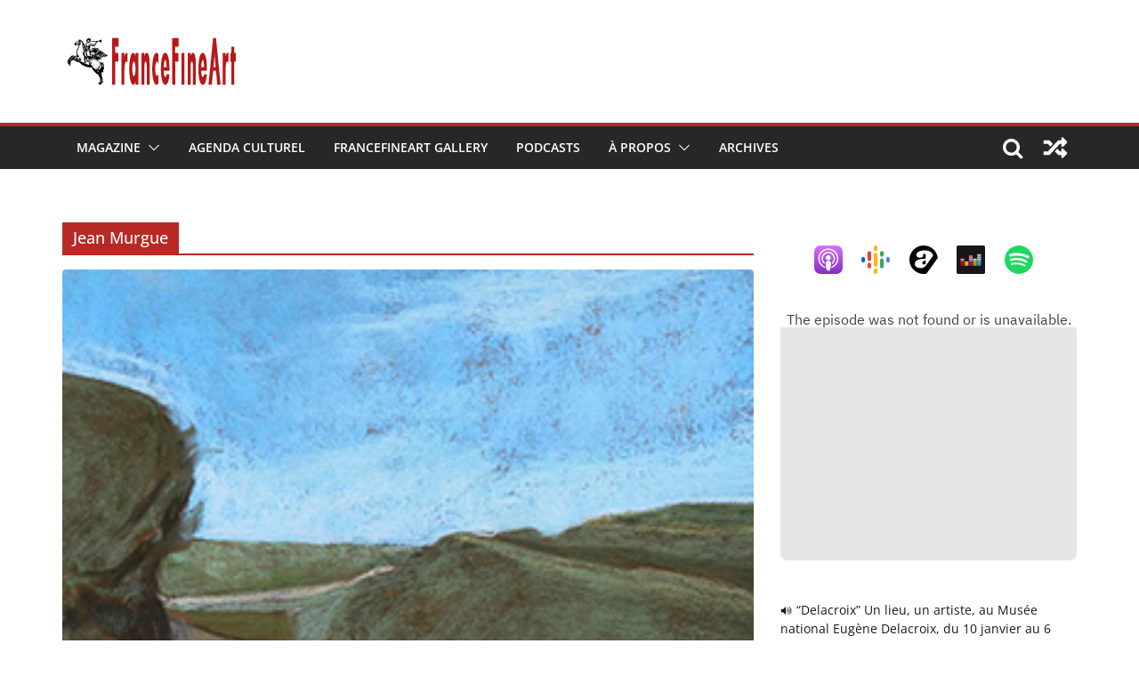

--- FILE ---
content_type: text/html; charset=UTF-8
request_url: https://francefineart.com/tag/jean-murgue/
body_size: 21563
content:
<!doctype html>
<html lang="fr-FR">
<head>
<meta charset="UTF-8"/>
<meta name="viewport" content="width=device-width, initial-scale=1">
<link rel="profile" href="http://gmpg.org/xfn/11"/>
<meta name='robots' content='index, follow, max-image-preview:large, max-snippet:-1, max-video-preview:-1' />
<style>img:is([sizes="auto" i], [sizes^="auto," i]) { contain-intrinsic-size: 3000px 1500px }</style>
<!-- This site is optimized with the Yoast SEO plugin v26.7 - https://yoast.com/wordpress/plugins/seo/ -->
<title>Archives des Jean Murgue - FranceFineArt</title>
<link rel="canonical" href="https://francefineart.com/tag/jean-murgue/" />
<meta property="og:locale" content="fr_FR" />
<meta property="og:type" content="article" />
<meta property="og:title" content="Archives des Jean Murgue - FranceFineArt" />
<meta property="og:url" content="https://francefineart.com/tag/jean-murgue/" />
<meta property="og:site_name" content="FranceFineArt" />
<meta property="og:image" content="https://im-francefineart.com/agenda/icono-3201-3350/3227_Myriam-Boccara_ref1.jpg" />
<meta name="twitter:card" content="summary_large_image" />
<meta name="twitter:image" content="https://im-francefineart.com/agenda/icono-3201-3350/3227_Myriam-Boccara_ref1.jpg" />
<script type="application/ld+json" class="yoast-schema-graph">{"@context":"https://schema.org","@graph":[{"@type":"CollectionPage","@id":"https://francefineart.com/tag/jean-murgue/","url":"https://francefineart.com/tag/jean-murgue/","name":"Archives des Jean Murgue - FranceFineArt","isPartOf":{"@id":"https://francefineart.com/#website"},"primaryImageOfPage":{"@id":"https://francefineart.com/tag/jean-murgue/#primaryimage"},"image":{"@id":"https://francefineart.com/tag/jean-murgue/#primaryimage"},"thumbnailUrl":"https://im-francefineart.com/agenda/icono-3201-3350/3227_Myriam-Boccara_ref1.jpg","breadcrumb":{"@id":"https://francefineart.com/tag/jean-murgue/#breadcrumb"},"inLanguage":"fr-FR"},{"@type":"ImageObject","inLanguage":"fr-FR","@id":"https://francefineart.com/tag/jean-murgue/#primaryimage","url":"https://im-francefineart.com/agenda/icono-3201-3350/3227_Myriam-Boccara_ref1.jpg","contentUrl":"https://im-francefineart.com/agenda/icono-3201-3350/3227_Myriam-Boccara_ref1.jpg","width":"282","height":"207","caption":"🔊 “Myriam Boccara et Jean Murgue” Vagabondages, à la Galerie Peinture Fraîche, Paris, du 22 mars au 2 avril 2022"},{"@type":"BreadcrumbList","@id":"https://francefineart.com/tag/jean-murgue/#breadcrumb","itemListElement":[{"@type":"ListItem","position":1,"name":"Home","item":"https://francefineart.com/"},{"@type":"ListItem","position":2,"name":"Jean Murgue"}]},{"@type":"WebSite","@id":"https://francefineart.com/#website","url":"https://francefineart.com/","name":"FranceFineArt","description":"FranceFineArt revue culturelle sur le Web, reportages photographiques, articles, vidéo, son, interviews, expositions galeries et musées.","publisher":{"@id":"https://francefineart.com/#organization"},"potentialAction":[{"@type":"SearchAction","target":{"@type":"EntryPoint","urlTemplate":"https://francefineart.com/?s={search_term_string}"},"query-input":{"@type":"PropertyValueSpecification","valueRequired":true,"valueName":"search_term_string"}}],"inLanguage":"fr-FR"},{"@type":"Organization","@id":"https://francefineart.com/#organization","name":"FranceFineArt","url":"https://francefineart.com/","logo":{"@type":"ImageObject","inLanguage":"fr-FR","@id":"https://francefineart.com/#/schema/logo/image/","url":"https://francefineart.com/wp-content/uploads/2020/03/logo2.png","contentUrl":"https://francefineart.com/wp-content/uploads/2020/03/logo2.png","width":734,"height":233,"caption":"FranceFineArt"},"image":{"@id":"https://francefineart.com/#/schema/logo/image/"}}]}</script>
<!-- / Yoast SEO plugin. -->
<link rel='dns-prefetch' href='//www.googletagmanager.com' />
<script type="text/javascript">
/* <![CDATA[ */
window._wpemojiSettings = {"baseUrl":"https:\/\/s.w.org\/images\/core\/emoji\/16.0.1\/72x72\/","ext":".png","svgUrl":"https:\/\/s.w.org\/images\/core\/emoji\/16.0.1\/svg\/","svgExt":".svg","source":{"concatemoji":"https:\/\/francefineart.com\/wp-includes\/js\/wp-emoji-release.min.js?ver=6.8.3"}};
/*! This file is auto-generated */
!function(s,n){var o,i,e;function c(e){try{var t={supportTests:e,timestamp:(new Date).valueOf()};sessionStorage.setItem(o,JSON.stringify(t))}catch(e){}}function p(e,t,n){e.clearRect(0,0,e.canvas.width,e.canvas.height),e.fillText(t,0,0);var t=new Uint32Array(e.getImageData(0,0,e.canvas.width,e.canvas.height).data),a=(e.clearRect(0,0,e.canvas.width,e.canvas.height),e.fillText(n,0,0),new Uint32Array(e.getImageData(0,0,e.canvas.width,e.canvas.height).data));return t.every(function(e,t){return e===a[t]})}function u(e,t){e.clearRect(0,0,e.canvas.width,e.canvas.height),e.fillText(t,0,0);for(var n=e.getImageData(16,16,1,1),a=0;a<n.data.length;a++)if(0!==n.data[a])return!1;return!0}function f(e,t,n,a){switch(t){case"flag":return n(e,"\ud83c\udff3\ufe0f\u200d\u26a7\ufe0f","\ud83c\udff3\ufe0f\u200b\u26a7\ufe0f")?!1:!n(e,"\ud83c\udde8\ud83c\uddf6","\ud83c\udde8\u200b\ud83c\uddf6")&&!n(e,"\ud83c\udff4\udb40\udc67\udb40\udc62\udb40\udc65\udb40\udc6e\udb40\udc67\udb40\udc7f","\ud83c\udff4\u200b\udb40\udc67\u200b\udb40\udc62\u200b\udb40\udc65\u200b\udb40\udc6e\u200b\udb40\udc67\u200b\udb40\udc7f");case"emoji":return!a(e,"\ud83e\udedf")}return!1}function g(e,t,n,a){var r="undefined"!=typeof WorkerGlobalScope&&self instanceof WorkerGlobalScope?new OffscreenCanvas(300,150):s.createElement("canvas"),o=r.getContext("2d",{willReadFrequently:!0}),i=(o.textBaseline="top",o.font="600 32px Arial",{});return e.forEach(function(e){i[e]=t(o,e,n,a)}),i}function t(e){var t=s.createElement("script");t.src=e,t.defer=!0,s.head.appendChild(t)}"undefined"!=typeof Promise&&(o="wpEmojiSettingsSupports",i=["flag","emoji"],n.supports={everything:!0,everythingExceptFlag:!0},e=new Promise(function(e){s.addEventListener("DOMContentLoaded",e,{once:!0})}),new Promise(function(t){var n=function(){try{var e=JSON.parse(sessionStorage.getItem(o));if("object"==typeof e&&"number"==typeof e.timestamp&&(new Date).valueOf()<e.timestamp+604800&&"object"==typeof e.supportTests)return e.supportTests}catch(e){}return null}();if(!n){if("undefined"!=typeof Worker&&"undefined"!=typeof OffscreenCanvas&&"undefined"!=typeof URL&&URL.createObjectURL&&"undefined"!=typeof Blob)try{var e="postMessage("+g.toString()+"("+[JSON.stringify(i),f.toString(),p.toString(),u.toString()].join(",")+"));",a=new Blob([e],{type:"text/javascript"}),r=new Worker(URL.createObjectURL(a),{name:"wpTestEmojiSupports"});return void(r.onmessage=function(e){c(n=e.data),r.terminate(),t(n)})}catch(e){}c(n=g(i,f,p,u))}t(n)}).then(function(e){for(var t in e)n.supports[t]=e[t],n.supports.everything=n.supports.everything&&n.supports[t],"flag"!==t&&(n.supports.everythingExceptFlag=n.supports.everythingExceptFlag&&n.supports[t]);n.supports.everythingExceptFlag=n.supports.everythingExceptFlag&&!n.supports.flag,n.DOMReady=!1,n.readyCallback=function(){n.DOMReady=!0}}).then(function(){return e}).then(function(){var e;n.supports.everything||(n.readyCallback(),(e=n.source||{}).concatemoji?t(e.concatemoji):e.wpemoji&&e.twemoji&&(t(e.twemoji),t(e.wpemoji)))}))}((window,document),window._wpemojiSettings);
/* ]]> */
</script>
<style id='wp-emoji-styles-inline-css' type='text/css'>
img.wp-smiley, img.emoji {
display: inline !important;
border: none !important;
box-shadow: none !important;
height: 1em !important;
width: 1em !important;
margin: 0 0.07em !important;
vertical-align: -0.1em !important;
background: none !important;
padding: 0 !important;
}
</style>
<!-- <link rel='stylesheet' id='wp-block-library-css' href='https://francefineart.com/wp-includes/css/dist/block-library/style.min.css?ver=6.8.3' type='text/css' media='all' /> -->
<link rel="stylesheet" type="text/css" href="//francefineart.com/wp-content/cache/wpfc-minified/8j3prbm2/24tgo.css" media="all"/>
<style id='wp-block-library-theme-inline-css' type='text/css'>
.wp-block-audio :where(figcaption){color:#555;font-size:13px;text-align:center}.is-dark-theme .wp-block-audio :where(figcaption){color:#ffffffa6}.wp-block-audio{margin:0 0 1em}.wp-block-code{border:1px solid #ccc;border-radius:4px;font-family:Menlo,Consolas,monaco,monospace;padding:.8em 1em}.wp-block-embed :where(figcaption){color:#555;font-size:13px;text-align:center}.is-dark-theme .wp-block-embed :where(figcaption){color:#ffffffa6}.wp-block-embed{margin:0 0 1em}.blocks-gallery-caption{color:#555;font-size:13px;text-align:center}.is-dark-theme .blocks-gallery-caption{color:#ffffffa6}:root :where(.wp-block-image figcaption){color:#555;font-size:13px;text-align:center}.is-dark-theme :root :where(.wp-block-image figcaption){color:#ffffffa6}.wp-block-image{margin:0 0 1em}.wp-block-pullquote{border-bottom:4px solid;border-top:4px solid;color:currentColor;margin-bottom:1.75em}.wp-block-pullquote cite,.wp-block-pullquote footer,.wp-block-pullquote__citation{color:currentColor;font-size:.8125em;font-style:normal;text-transform:uppercase}.wp-block-quote{border-left:.25em solid;margin:0 0 1.75em;padding-left:1em}.wp-block-quote cite,.wp-block-quote footer{color:currentColor;font-size:.8125em;font-style:normal;position:relative}.wp-block-quote:where(.has-text-align-right){border-left:none;border-right:.25em solid;padding-left:0;padding-right:1em}.wp-block-quote:where(.has-text-align-center){border:none;padding-left:0}.wp-block-quote.is-large,.wp-block-quote.is-style-large,.wp-block-quote:where(.is-style-plain){border:none}.wp-block-search .wp-block-search__label{font-weight:700}.wp-block-search__button{border:1px solid #ccc;padding:.375em .625em}:where(.wp-block-group.has-background){padding:1.25em 2.375em}.wp-block-separator.has-css-opacity{opacity:.4}.wp-block-separator{border:none;border-bottom:2px solid;margin-left:auto;margin-right:auto}.wp-block-separator.has-alpha-channel-opacity{opacity:1}.wp-block-separator:not(.is-style-wide):not(.is-style-dots){width:100px}.wp-block-separator.has-background:not(.is-style-dots){border-bottom:none;height:1px}.wp-block-separator.has-background:not(.is-style-wide):not(.is-style-dots){height:2px}.wp-block-table{margin:0 0 1em}.wp-block-table td,.wp-block-table th{word-break:normal}.wp-block-table :where(figcaption){color:#555;font-size:13px;text-align:center}.is-dark-theme .wp-block-table :where(figcaption){color:#ffffffa6}.wp-block-video :where(figcaption){color:#555;font-size:13px;text-align:center}.is-dark-theme .wp-block-video :where(figcaption){color:#ffffffa6}.wp-block-video{margin:0 0 1em}:root :where(.wp-block-template-part.has-background){margin-bottom:0;margin-top:0;padding:1.25em 2.375em}
</style>
<style id='powerpress-player-block-style-inline-css' type='text/css'>
</style>
<style id='global-styles-inline-css' type='text/css'>
:root{--wp--preset--aspect-ratio--square: 1;--wp--preset--aspect-ratio--4-3: 4/3;--wp--preset--aspect-ratio--3-4: 3/4;--wp--preset--aspect-ratio--3-2: 3/2;--wp--preset--aspect-ratio--2-3: 2/3;--wp--preset--aspect-ratio--16-9: 16/9;--wp--preset--aspect-ratio--9-16: 9/16;--wp--preset--color--black: #000000;--wp--preset--color--cyan-bluish-gray: #abb8c3;--wp--preset--color--white: #ffffff;--wp--preset--color--pale-pink: #f78da7;--wp--preset--color--vivid-red: #cf2e2e;--wp--preset--color--luminous-vivid-orange: #ff6900;--wp--preset--color--luminous-vivid-amber: #fcb900;--wp--preset--color--light-green-cyan: #7bdcb5;--wp--preset--color--vivid-green-cyan: #00d084;--wp--preset--color--pale-cyan-blue: #8ed1fc;--wp--preset--color--vivid-cyan-blue: #0693e3;--wp--preset--color--vivid-purple: #9b51e0;--wp--preset--gradient--vivid-cyan-blue-to-vivid-purple: linear-gradient(135deg,rgba(6,147,227,1) 0%,rgb(155,81,224) 100%);--wp--preset--gradient--light-green-cyan-to-vivid-green-cyan: linear-gradient(135deg,rgb(122,220,180) 0%,rgb(0,208,130) 100%);--wp--preset--gradient--luminous-vivid-amber-to-luminous-vivid-orange: linear-gradient(135deg,rgba(252,185,0,1) 0%,rgba(255,105,0,1) 100%);--wp--preset--gradient--luminous-vivid-orange-to-vivid-red: linear-gradient(135deg,rgba(255,105,0,1) 0%,rgb(207,46,46) 100%);--wp--preset--gradient--very-light-gray-to-cyan-bluish-gray: linear-gradient(135deg,rgb(238,238,238) 0%,rgb(169,184,195) 100%);--wp--preset--gradient--cool-to-warm-spectrum: linear-gradient(135deg,rgb(74,234,220) 0%,rgb(151,120,209) 20%,rgb(207,42,186) 40%,rgb(238,44,130) 60%,rgb(251,105,98) 80%,rgb(254,248,76) 100%);--wp--preset--gradient--blush-light-purple: linear-gradient(135deg,rgb(255,206,236) 0%,rgb(152,150,240) 100%);--wp--preset--gradient--blush-bordeaux: linear-gradient(135deg,rgb(254,205,165) 0%,rgb(254,45,45) 50%,rgb(107,0,62) 100%);--wp--preset--gradient--luminous-dusk: linear-gradient(135deg,rgb(255,203,112) 0%,rgb(199,81,192) 50%,rgb(65,88,208) 100%);--wp--preset--gradient--pale-ocean: linear-gradient(135deg,rgb(255,245,203) 0%,rgb(182,227,212) 50%,rgb(51,167,181) 100%);--wp--preset--gradient--electric-grass: linear-gradient(135deg,rgb(202,248,128) 0%,rgb(113,206,126) 100%);--wp--preset--gradient--midnight: linear-gradient(135deg,rgb(2,3,129) 0%,rgb(40,116,252) 100%);--wp--preset--font-size--small: 13px;--wp--preset--font-size--medium: 20px;--wp--preset--font-size--large: 36px;--wp--preset--font-size--x-large: 42px;--wp--preset--spacing--20: 0.44rem;--wp--preset--spacing--30: 0.67rem;--wp--preset--spacing--40: 1rem;--wp--preset--spacing--50: 1.5rem;--wp--preset--spacing--60: 2.25rem;--wp--preset--spacing--70: 3.38rem;--wp--preset--spacing--80: 5.06rem;--wp--preset--shadow--natural: 6px 6px 9px rgba(0, 0, 0, 0.2);--wp--preset--shadow--deep: 12px 12px 50px rgba(0, 0, 0, 0.4);--wp--preset--shadow--sharp: 6px 6px 0px rgba(0, 0, 0, 0.2);--wp--preset--shadow--outlined: 6px 6px 0px -3px rgba(255, 255, 255, 1), 6px 6px rgba(0, 0, 0, 1);--wp--preset--shadow--crisp: 6px 6px 0px rgba(0, 0, 0, 1);}:where(body) { margin: 0; }.wp-site-blocks > .alignleft { float: left; margin-right: 2em; }.wp-site-blocks > .alignright { float: right; margin-left: 2em; }.wp-site-blocks > .aligncenter { justify-content: center; margin-left: auto; margin-right: auto; }:where(.wp-site-blocks) > * { margin-block-start: 24px; margin-block-end: 0; }:where(.wp-site-blocks) > :first-child { margin-block-start: 0; }:where(.wp-site-blocks) > :last-child { margin-block-end: 0; }:root { --wp--style--block-gap: 24px; }:root :where(.is-layout-flow) > :first-child{margin-block-start: 0;}:root :where(.is-layout-flow) > :last-child{margin-block-end: 0;}:root :where(.is-layout-flow) > *{margin-block-start: 24px;margin-block-end: 0;}:root :where(.is-layout-constrained) > :first-child{margin-block-start: 0;}:root :where(.is-layout-constrained) > :last-child{margin-block-end: 0;}:root :where(.is-layout-constrained) > *{margin-block-start: 24px;margin-block-end: 0;}:root :where(.is-layout-flex){gap: 24px;}:root :where(.is-layout-grid){gap: 24px;}.is-layout-flow > .alignleft{float: left;margin-inline-start: 0;margin-inline-end: 2em;}.is-layout-flow > .alignright{float: right;margin-inline-start: 2em;margin-inline-end: 0;}.is-layout-flow > .aligncenter{margin-left: auto !important;margin-right: auto !important;}.is-layout-constrained > .alignleft{float: left;margin-inline-start: 0;margin-inline-end: 2em;}.is-layout-constrained > .alignright{float: right;margin-inline-start: 2em;margin-inline-end: 0;}.is-layout-constrained > .aligncenter{margin-left: auto !important;margin-right: auto !important;}.is-layout-constrained > :where(:not(.alignleft):not(.alignright):not(.alignfull)){margin-left: auto !important;margin-right: auto !important;}body .is-layout-flex{display: flex;}.is-layout-flex{flex-wrap: wrap;align-items: center;}.is-layout-flex > :is(*, div){margin: 0;}body .is-layout-grid{display: grid;}.is-layout-grid > :is(*, div){margin: 0;}body{padding-top: 0px;padding-right: 0px;padding-bottom: 0px;padding-left: 0px;}a:where(:not(.wp-element-button)){text-decoration: underline;}:root :where(.wp-element-button, .wp-block-button__link){background-color: #32373c;border-width: 0;color: #fff;font-family: inherit;font-size: inherit;line-height: inherit;padding: calc(0.667em + 2px) calc(1.333em + 2px);text-decoration: none;}.has-black-color{color: var(--wp--preset--color--black) !important;}.has-cyan-bluish-gray-color{color: var(--wp--preset--color--cyan-bluish-gray) !important;}.has-white-color{color: var(--wp--preset--color--white) !important;}.has-pale-pink-color{color: var(--wp--preset--color--pale-pink) !important;}.has-vivid-red-color{color: var(--wp--preset--color--vivid-red) !important;}.has-luminous-vivid-orange-color{color: var(--wp--preset--color--luminous-vivid-orange) !important;}.has-luminous-vivid-amber-color{color: var(--wp--preset--color--luminous-vivid-amber) !important;}.has-light-green-cyan-color{color: var(--wp--preset--color--light-green-cyan) !important;}.has-vivid-green-cyan-color{color: var(--wp--preset--color--vivid-green-cyan) !important;}.has-pale-cyan-blue-color{color: var(--wp--preset--color--pale-cyan-blue) !important;}.has-vivid-cyan-blue-color{color: var(--wp--preset--color--vivid-cyan-blue) !important;}.has-vivid-purple-color{color: var(--wp--preset--color--vivid-purple) !important;}.has-black-background-color{background-color: var(--wp--preset--color--black) !important;}.has-cyan-bluish-gray-background-color{background-color: var(--wp--preset--color--cyan-bluish-gray) !important;}.has-white-background-color{background-color: var(--wp--preset--color--white) !important;}.has-pale-pink-background-color{background-color: var(--wp--preset--color--pale-pink) !important;}.has-vivid-red-background-color{background-color: var(--wp--preset--color--vivid-red) !important;}.has-luminous-vivid-orange-background-color{background-color: var(--wp--preset--color--luminous-vivid-orange) !important;}.has-luminous-vivid-amber-background-color{background-color: var(--wp--preset--color--luminous-vivid-amber) !important;}.has-light-green-cyan-background-color{background-color: var(--wp--preset--color--light-green-cyan) !important;}.has-vivid-green-cyan-background-color{background-color: var(--wp--preset--color--vivid-green-cyan) !important;}.has-pale-cyan-blue-background-color{background-color: var(--wp--preset--color--pale-cyan-blue) !important;}.has-vivid-cyan-blue-background-color{background-color: var(--wp--preset--color--vivid-cyan-blue) !important;}.has-vivid-purple-background-color{background-color: var(--wp--preset--color--vivid-purple) !important;}.has-black-border-color{border-color: var(--wp--preset--color--black) !important;}.has-cyan-bluish-gray-border-color{border-color: var(--wp--preset--color--cyan-bluish-gray) !important;}.has-white-border-color{border-color: var(--wp--preset--color--white) !important;}.has-pale-pink-border-color{border-color: var(--wp--preset--color--pale-pink) !important;}.has-vivid-red-border-color{border-color: var(--wp--preset--color--vivid-red) !important;}.has-luminous-vivid-orange-border-color{border-color: var(--wp--preset--color--luminous-vivid-orange) !important;}.has-luminous-vivid-amber-border-color{border-color: var(--wp--preset--color--luminous-vivid-amber) !important;}.has-light-green-cyan-border-color{border-color: var(--wp--preset--color--light-green-cyan) !important;}.has-vivid-green-cyan-border-color{border-color: var(--wp--preset--color--vivid-green-cyan) !important;}.has-pale-cyan-blue-border-color{border-color: var(--wp--preset--color--pale-cyan-blue) !important;}.has-vivid-cyan-blue-border-color{border-color: var(--wp--preset--color--vivid-cyan-blue) !important;}.has-vivid-purple-border-color{border-color: var(--wp--preset--color--vivid-purple) !important;}.has-vivid-cyan-blue-to-vivid-purple-gradient-background{background: var(--wp--preset--gradient--vivid-cyan-blue-to-vivid-purple) !important;}.has-light-green-cyan-to-vivid-green-cyan-gradient-background{background: var(--wp--preset--gradient--light-green-cyan-to-vivid-green-cyan) !important;}.has-luminous-vivid-amber-to-luminous-vivid-orange-gradient-background{background: var(--wp--preset--gradient--luminous-vivid-amber-to-luminous-vivid-orange) !important;}.has-luminous-vivid-orange-to-vivid-red-gradient-background{background: var(--wp--preset--gradient--luminous-vivid-orange-to-vivid-red) !important;}.has-very-light-gray-to-cyan-bluish-gray-gradient-background{background: var(--wp--preset--gradient--very-light-gray-to-cyan-bluish-gray) !important;}.has-cool-to-warm-spectrum-gradient-background{background: var(--wp--preset--gradient--cool-to-warm-spectrum) !important;}.has-blush-light-purple-gradient-background{background: var(--wp--preset--gradient--blush-light-purple) !important;}.has-blush-bordeaux-gradient-background{background: var(--wp--preset--gradient--blush-bordeaux) !important;}.has-luminous-dusk-gradient-background{background: var(--wp--preset--gradient--luminous-dusk) !important;}.has-pale-ocean-gradient-background{background: var(--wp--preset--gradient--pale-ocean) !important;}.has-electric-grass-gradient-background{background: var(--wp--preset--gradient--electric-grass) !important;}.has-midnight-gradient-background{background: var(--wp--preset--gradient--midnight) !important;}.has-small-font-size{font-size: var(--wp--preset--font-size--small) !important;}.has-medium-font-size{font-size: var(--wp--preset--font-size--medium) !important;}.has-large-font-size{font-size: var(--wp--preset--font-size--large) !important;}.has-x-large-font-size{font-size: var(--wp--preset--font-size--x-large) !important;}
:root :where(.wp-block-pullquote){font-size: 1.5em;line-height: 1.6;}
</style>
<!-- <link rel='stylesheet' id='meks-app-block-frontend-css-css' href='https://francefineart.com/wp-content/plugins/meks-audio-player/assets/css/blocks.style.css?ver=1.3' type='text/css' media='all' /> -->
<!-- <link rel='stylesheet' id='secondline-psb-subscribe-button-styles-css' href='https://francefineart.com/wp-content/plugins/podcast-subscribe-buttons/assets/css/secondline-psb-styles.css?ver=6.8.3' type='text/css' media='all' /> -->
<!-- <link rel='stylesheet' id='SFSImainCss-css' href='https://francefineart.com/wp-content/plugins/ultimate-social-media-icons/css/sfsi-style.css?ver=2.9.6' type='text/css' media='all' /> -->
<!-- <link rel='stylesheet' id='colormag_style-css' href='https://francefineart.com/wp-content/themes/colormag/style.css?ver=3.0.5' type='text/css' media='all' /> -->
<link rel="stylesheet" type="text/css" href="//francefineart.com/wp-content/cache/wpfc-minified/8js84wpn/24tgo.css" media="all"/>
<style id='colormag_style-inline-css' type='text/css'>
.colormag-button,
blockquote, button,
input[type=reset],
input[type=button],
input[type=submit],
.cm-home-icon.front_page_on,
.cm-post-categories a,
.cm-primary-nav ul li ul li:hover,
.cm-primary-nav ul li.current-menu-item,
.cm-primary-nav ul li.current_page_ancestor,
.cm-primary-nav ul li.current-menu-ancestor,
.cm-primary-nav ul li.current_page_item,
.cm-primary-nav ul li:hover,
.cm-primary-nav ul li.focus,
.cm-mobile-nav li a:hover,
.colormag-header-clean #cm-primary-nav .cm-menu-toggle:hover,
.cm-header .cm-mobile-nav li:hover,
.cm-header .cm-mobile-nav li.current-page-ancestor,
.cm-header .cm-mobile-nav li.current-menu-ancestor,
.cm-header .cm-mobile-nav li.current-page-item,
.cm-header .cm-mobile-nav li.current-menu-item,
.cm-primary-nav ul li.focus > a,
.cm-layout-2 .cm-primary-nav ul ul.sub-menu li.focus > a,
.cm-mobile-nav .current-menu-item>a, .cm-mobile-nav .current_page_item>a,
.colormag-header-clean .cm-mobile-nav li:hover > a,
.colormag-header-clean .cm-mobile-nav li.current-page-ancestor > a,
.colormag-header-clean .cm-mobile-nav li.current-menu-ancestor > a,
.colormag-header-clean .cm-mobile-nav li.current-page-item > a,
.colormag-header-clean .cm-mobile-nav li.current-menu-item > a,
.fa.search-top:hover,
.widget_call_to_action .btn--primary,
.colormag-footer--classic .cm-footer-cols .cm-row .cm-widget-title span::before,
.colormag-footer--classic-bordered .cm-footer-cols .cm-row .cm-widget-title span::before,
.cm-featured-posts .cm-widget-title span,
.cm-featured-category-slider-widget .cm-slide-content .cm-entry-header-meta .cm-post-categories a,
.cm-highlighted-posts .cm-post-content .cm-entry-header-meta .cm-post-categories a,
.cm-category-slide-next, .cm-category-slide-prev, .slide-next,
.slide-prev, .cm-tabbed-widget ul li, .cm-posts .wp-pagenavi .current,
.cm-posts .wp-pagenavi a:hover, .cm-secondary .cm-widget-title span,
.cm-posts .post .cm-post-content .cm-entry-header-meta .cm-post-categories a,
.cm-page-header .cm-page-title span, .entry-meta .post-format i,
.format-link, .cm-entry-button, .infinite-scroll .tg-infinite-scroll,
.no-more-post-text, .pagination span,
.comments-area .comment-author-link span,
.cm-footer-cols .cm-row .cm-widget-title span,
.advertisement_above_footer .cm-widget-title span,
.error, .cm-primary .cm-widget-title span,
.related-posts-wrapper.style-three .cm-post-content .cm-entry-title a:hover:before,
.cm-slider-area .cm-widget-title span,
.cm-beside-slider-widget .cm-widget-title span,
.top-full-width-sidebar .cm-widget-title span,
.wp-block-quote, .wp-block-quote.is-style-large,
.wp-block-quote.has-text-align-right,
.cm-error-404 .cm-btn, .widget .wp-block-heading, .wp-block-search button,
.widget a::before, .cm-post-date a::before,
.byline a::before,
.colormag-footer--classic-bordered .cm-widget-title::before,
.wp-block-button__link,
#cm-tertiary .cm-widget-title span,
.link-pagination .post-page-numbers.current,
.wp-block-query-pagination-numbers .page-numbers.current,
.wp-element-button,
.wp-block-button .wp-block-button__link,
.wp-element-button,
.cm-layout-2 .cm-primary-nav ul ul.sub-menu li:hover,
.cm-layout-2 .cm-primary-nav ul ul.sub-menu li.current-menu-ancestor,
.cm-layout-2 .cm-primary-nav ul ul.sub-menu li.current-menu-item,
.cm-layout-2 .cm-primary-nav ul ul.sub-menu li.focus,
.search-wrap button,
.page-numbers .current,
.wp-block-search .wp-element-button:hover{background-color:#b82925;}a,
.cm-layout-2 #cm-primary-nav .fa.search-top:hover,
.cm-layout-2 #cm-primary-nav.cm-mobile-nav .cm-random-post a:hover .fa-random,
.cm-layout-2 #cm-primary-nav.cm-primary-nav .cm-random-post a:hover .fa-random,
.cm-layout-2 .breaking-news .newsticker a:hover,
.cm-layout-2 .cm-primary-nav ul li.current-menu-item > a,
.cm-layout-2 .cm-primary-nav ul li.current_page_item > a,
.cm-layout-2 .cm-primary-nav ul li:hover > a,
.cm-layout-2 .cm-primary-nav ul li.focus > a
.dark-skin .cm-layout-2-style-1 #cm-primary-nav.cm-primary-nav .cm-home-icon:hover .fa,
.byline a:hover, .comments a:hover, .cm-edit-link a:hover, .cm-post-date a:hover,
.social-links:not(.cm-header-actions .social-links) i.fa:hover, .cm-tag-links a:hover,
.colormag-header-clean .social-links li:hover i.fa, .cm-layout-2-style-1 .social-links li:hover i.fa,
.colormag-header-clean .breaking-news .newsticker a:hover, .widget_featured_posts .article-content .cm-entry-title a:hover,
.widget_featured_slider .slide-content .cm-below-entry-meta .byline a:hover,
.widget_featured_slider .slide-content .cm-below-entry-meta .comments a:hover,
.widget_featured_slider .slide-content .cm-below-entry-meta .cm-post-date a:hover,
.widget_featured_slider .slide-content .cm-entry-title a:hover,
.widget_block_picture_news.widget_featured_posts .article-content .cm-entry-title a:hover,
.widget_highlighted_posts .article-content .cm-below-entry-meta .byline a:hover,
.widget_highlighted_posts .article-content .cm-below-entry-meta .comments a:hover,
.widget_highlighted_posts .article-content .cm-below-entry-meta .cm-post-date a:hover,
.widget_highlighted_posts .article-content .cm-entry-title a:hover, i.fa-arrow-up, i.fa-arrow-down,
.cm-site-title a, #content .post .article-content .cm-entry-title a:hover, .entry-meta .byline i,
.entry-meta .cat-links i, .entry-meta a, .post .cm-entry-title a:hover, .search .cm-entry-title a:hover,
.entry-meta .comments-link a:hover, .entry-meta .cm-edit-link a:hover, .entry-meta .cm-post-date a:hover,
.entry-meta .cm-tag-links a:hover, .single #content .tags a:hover, .count, .next a:hover, .previous a:hover,
.related-posts-main-title .fa, .single-related-posts .article-content .cm-entry-title a:hover,
.pagination a span:hover,
#content .comments-area a.comment-cm-edit-link:hover, #content .comments-area a.comment-permalink:hover,
#content .comments-area article header cite a:hover, .comments-area .comment-author-link a:hover,
.comment .comment-reply-link:hover,
.nav-next a, .nav-previous a,
#cm-footer .cm-footer-menu ul li a:hover,
.cm-footer-cols .cm-row a:hover, a#scroll-up i, .related-posts-wrapper-flyout .cm-entry-title a:hover,
.human-diff-time .human-diff-time-display:hover,
.cm-layout-2-style-1 #cm-primary-nav .fa:hover,
.cm-footer-bar a,
.cm-post-date a:hover,
.cm-author a:hover,
.cm-comments-link a:hover,
.cm-tag-links a:hover,
.cm-edit-link a:hover,
.cm-footer-bar .copyright a,
.cm-featured-posts .cm-entry-title a:hover,
.cm-posts .post .cm-post-content .cm-entry-title a:hover,
.cm-posts .post .single-title-above .cm-entry-title a:hover,
.cm-layout-2 .cm-primary-nav ul li:hover > a,
.cm-layout-2 #cm-primary-nav .fa:hover,
.cm-entry-title a:hover,
button:hover, input[type="button"]:hover,
input[type="reset"]:hover,
input[type="submit"]:hover,
.wp-block-button .wp-block-button__link:hover,
.cm-button:hover,
.wp-element-button:hover,
li.product .added_to_cart:hover,
.comments-area .comment-permalink:hover,
.cm-footer-bar-area .cm-footer-bar__2 a{color:#b82925;}#cm-primary-nav,
.cm-contained .cm-header-2 .cm-row{border-top-color:#b82925;}.cm-layout-2 #cm-primary-nav,
.cm-layout-2 .cm-primary-nav ul ul.sub-menu li:hover,
.cm-layout-2 .cm-primary-nav ul > li:hover > a,
.cm-layout-2 .cm-primary-nav ul > li.current-menu-item > a,
.cm-layout-2 .cm-primary-nav ul > li.current-menu-ancestor > a,
.cm-layout-2 .cm-primary-nav ul ul.sub-menu li.current-menu-ancestor,
.cm-layout-2 .cm-primary-nav ul ul.sub-menu li.current-menu-item,
.cm-layout-2 .cm-primary-nav ul ul.sub-menu li.focus,
cm-layout-2 .cm-primary-nav ul ul.sub-menu li.current-menu-ancestor,
cm-layout-2 .cm-primary-nav ul ul.sub-menu li.current-menu-item,
cm-layout-2 #cm-primary-nav .cm-menu-toggle:hover,
cm-layout-2 #cm-primary-nav.cm-mobile-nav .cm-menu-toggle,
cm-layout-2 .cm-primary-nav ul > li:hover > a,
cm-layout-2 .cm-primary-nav ul > li.current-menu-item > a,
cm-layout-2 .cm-primary-nav ul > li.current-menu-ancestor > a,
.cm-layout-2 .cm-primary-nav ul li.focus > a, .pagination a span:hover,
.cm-error-404 .cm-btn,
.single-post .cm-post-categories a::after,
.widget .block-title,
.cm-layout-2 .cm-primary-nav ul li.focus > a,
button,
input[type="button"],
input[type="reset"],
input[type="submit"],
.wp-block-button .wp-block-button__link,
.cm-button,
.wp-element-button,
li.product .added_to_cart{border-color:#b82925;}.cm-secondary .cm-widget-title,
#cm-tertiary .cm-widget-title,
.widget_featured_posts .widget-title,
#secondary .widget-title,
#cm-tertiary .widget-title,
.cm-page-header .cm-page-title,
.cm-footer-cols .cm-row .widget-title,
.advertisement_above_footer .widget-title,
#primary .widget-title,
.widget_slider_area .widget-title,
.widget_beside_slider .widget-title,
.top-full-width-sidebar .widget-title,
.cm-footer-cols .cm-row .cm-widget-title,
.cm-footer-bar .copyright a,
.cm-layout-2.cm-layout-2-style-2 #cm-primary-nav,
.cm-layout-2 .cm-primary-nav ul > li:hover > a,
.cm-layout-2 .cm-primary-nav ul > li.current-menu-item > a{border-bottom-color:#b82925;}.cm-header .cm-menu-toggle svg,
.cm-header .cm-menu-toggle svg{fill:#fff;}.cm-footer-bar-area .cm-footer-bar__2 a{color:#207daf;}.mzb-featured-posts, .mzb-social-icon, .mzb-featured-categories, .mzb-social-icons-insert{--color--light--primary:rgba(184,41,37,0.1);}body{--color--light--primary:#b82925;--color--primary:#b82925;}
</style>
<!-- <link rel='stylesheet' id='colormag-fontawesome-css' href='https://francefineart.com/wp-content/themes/colormag/assets/library/fontawesome/css/font-awesome.min.css?ver=3.0.5' type='text/css' media='all' /> -->
<!-- <link rel='stylesheet' id='meks_ap-main-css' href='https://francefineart.com/wp-content/plugins/meks-audio-player/assets/css/main.css?ver=1.3' type='text/css' media='all' /> -->
<link rel="stylesheet" type="text/css" href="//francefineart.com/wp-content/cache/wpfc-minified/mld38q9t/24tgo.css" media="all"/>
<style id='meks_ap-main-inline-css' type='text/css'>
.meks-ap-bg, .mejs-volume-total, .meks-ap-collapsed .meks-ap-toggle {
background: #ffffff;
}.meks-ap, .meks-ap a, .mejs-button>button {
color: #000000;
}.mejs-volume-button>.mejs-volume-slider,.mejs__speed-selector, .mejs-speed-selector, .mejs-playpause-button {
background-color: #000000;
}.mejs-volume-button:hover > button:before,.mejs__speed-selector,.mejs-speed-selector, .mejs-speed-button:hover button, .mejs-playpause-button button{
color: #ffffff;
}.mejs-time-current, .mejs-time-handle-content{
background-color: #000000;
}.mejs-time-handle-content{
border-color: #000000;
}:root{
--player-original-bg-color: #ffffff;
}
</style>
<!-- <link rel='stylesheet' id='jquery-lazyloadxt-spinner-css-css' href='//francefineart.com/wp-content/plugins/a3-lazy-load/assets/css/jquery.lazyloadxt.spinner.css?ver=6.8.3' type='text/css' media='all' /> -->
<!-- <link rel='stylesheet' id='a3a3_lazy_load-css' href='//francefineart.com/wp-content/uploads/sass/a3_lazy_load.min.css?ver=1666165309' type='text/css' media='all' /> -->
<link rel="stylesheet" type="text/css" href="//francefineart.com/wp-content/cache/wpfc-minified/30tonuls/24tgo.css" media="all"/>
<!--n2css--><!--n2js--><script src='//francefineart.com/wp-content/cache/wpfc-minified/7b0xr062/24tgo.js' type="text/javascript"></script>
<!-- <script type="text/javascript" src="https://francefineart.com/wp-includes/js/jquery/jquery.min.js?ver=3.7.1" id="jquery-core-js"></script> -->
<!-- <script type="text/javascript" src="https://francefineart.com/wp-includes/js/jquery/jquery-migrate.min.js?ver=3.4.1" id="jquery-migrate-js"></script> -->
<!--[if lte IE 8]>
<script type="text/javascript" src="https://francefineart.com/wp-content/themes/colormag/assets/js/html5shiv.min.js?ver=3.0.5" id="html5-js"></script>
<![endif]-->
<link rel="https://api.w.org/" href="https://francefineart.com/wp-json/" /><link rel="alternate" title="JSON" type="application/json" href="https://francefineart.com/wp-json/wp/v2/tags/911" /><link rel="EditURI" type="application/rsd+xml" title="RSD" href="https://francefineart.com/xmlrpc.php?rsd" />
<meta name="generator" content="WordPress 6.8.3" />
<meta name="generator" content="Site Kit by Google 1.170.0" /><style type="text/css" id="custom-background-css">
body.custom-background { background-color: #ffffff; }
</style>
<link rel="icon" href="https://francefineart.com/wp-content/uploads/2020/03/cropped-logo-cheval-1-32x32.png" sizes="32x32" />
<link rel="icon" href="https://francefineart.com/wp-content/uploads/2020/03/cropped-logo-cheval-1-192x192.png" sizes="192x192" />
<link rel="apple-touch-icon" href="https://francefineart.com/wp-content/uploads/2020/03/cropped-logo-cheval-1-180x180.png" />
<meta name="msapplication-TileImage" content="https://francefineart.com/wp-content/uploads/2020/03/cropped-logo-cheval-1-270x270.png" />
<style type="text/css" id="wp-custom-css">
/*Nouveau site CSS taille titres, font ,etc*/
.lazy-loaded {
width:100%!important;
}	
.cm-featured-image > img{
width :70%!important;
}	
.wp-post-image {
width :100%!important;
}	
hr, .wp-block-separator {
background-color: black;
border: 0;
height: 3px;
margin: 30px 0;
}
.wp-block-post-date {
display:none;
}
.cm-entry-title {
margin-top: -12px;
margin-bottom: 32px;
font-size: 2.2rem;
font-weight: 501;
}
.cm-entry-title > a {
font-size: 1.8rem;
color: rgba(0,0,0,0.9)!important;
}
h2 {
font-size: 2.4rem;
}
a{
color:rgba(0,0,0,0.9);
}
.single .cm-entry-header .cm-entry-title {
font-size: 2.2rem;
}
.cm-entry-header-meta {
display: none;
}
.cm-below-entry-meta {
display:none;
}
/*espace entre buttons suscribe podcast*/
img.secondline-psb-subscribe-img {
margin-right: -32px;
height: 32px!important;
width:16px;
}
/*espace entre buttons suscribe reseaux sociaux*/
.sfsi_shortcode_container {
float: left;
margin-top: 1.2rem;
}
/*DIv partage des articles, elever le mot partage*/
.shariff > div {
display:none;
}
/*enleve la shadow box des articles*/
.cm-posts .post {
overflow: hidden;
-webkit-box-shadow: none;
box-shadow: none;
border-radius: 4px;
}
/*ancien site*/
.boxer-iframe  {
height:90vh!important;
}
strong{
color: rgba(0,0,0,0.7)!important;
}
p{
color: rgba(0,0,0,0.6)!important;
font-weight: lighter!important;
}
@media only screen and (min-width: 999px){
#boxer .boxer-close{
top:5%!important;
right:87%!important;
}
#boxer{
/*display:none;
width: auto;
height: auto;
position: absolute;
right: 0px;
left: 0;
z-index: 101;
*/
background: none!important;
border-radius: 0px!important;
box-shadow: none;
/*opacity: 1!important;
margin: 0 auto;
padding: 10px;	*/
}
#boxer .boxer-iframe {
width: 90vw;
height: 90vh;
border: none;
/* float: left; */
/* overflow: auto; */
}
#boxer .boxer-container {
background:transparent!important;
}
#boxer .boxer-content {
background:transparent!important;
}
.boxer-iframe  {
height:90vh!important;
margin-top:16px;
margin-left:12vw;
}
.tabs-underlined {
display: flex;
align-items: middle;
}
.tabs-underlined .tab-underlined {
color: black!important;
margin-left: 50vh;
opacity: .4;
cursor: pointer;
text-decoration: none;
border-bottom: 4px solid transparent;
}
.tabs-underlined .tab-underlined:hover {
opacity: 1;
border-bottom: 3px solid black;
}
}
/* 1 - Navbar*/
@media only screen and (min-width: 999px){
.navbar-dark .navbar-nav > li > a{
font-size:14px;
}
.posts-box > .row > .col >.post-summary >.post-details {
left: 6%;
background-color: white;
bottom: 38px;
position: relative;
z-index: 4;
padding: 16px 16px 0px 16px;
}
}
/*couleur des liens navbar*/
.list-inline >li > a {
color:#fff !important;
}
/*couleur bouton newsletter*/
.tnp-widget input.tnp-submit {
background-color: #b82925
}
/*couleur des liens navbar au survol*/
a:hover {
color:rgba(0,0,0,0.6) !important;
}
.menu-item > a:hover {
color:BLACK !important;
}
#breadcrumbs{
font-weight: bold!important;
color:rgba(0,0,0,0.4)!important
}
/*Reglages couleur des liens de partages sur réseaux sociaux*/
.social-icons > li > a:hover {
color:#fff !important;
}
.social-icons > li > a{
transition:color .9s;
transition:background .9s;
}
/*Réglages de barre de navigation entre articles en bas de page, precedent, suivant...*/
.posts-nav {
padding: 8px 8px 8px 8px;
border-radius: 8px;
box-shadow: 0 0 16px rgba(0,0,0,0.2);
}
/*Réglages des extraits et images des resumés d'articles (page acceuil et categorie)*/
.post-summary .post-excerpt{
color:rgba(0,0,0,0.7);
line-height:1.4;
}
.post-summary .post-image > a img{
box-shadow: 0 0 10px rgba(0,0,0,0.2);
}
/*Lecteur Audio Réglages*/
.meks-ap{
box-shadow: 0 6px 10px 0 rgba(0,0,0,0.14), 0 1px 18px 0 rgba(0,0,0,0.12), 0 3px 5px -1px rgba(0,0,0,0.2);
}
@media only screen and (min-width: 768px){
.meks-ap .meks-ap-toggle:focus{
top:-40px
}
.meks-ap{
height:auto;
}
#meks-ap-player {
border: none;
padding-left:0px!important;
height:85px;
} 
#player-cont{
display: flex;
align-items:center;
clip-path: polygon(0% 0, 100%        0%, 90% 100%, 0% 100%);
height:100%;
width:20%;
background:linear-gradient(rgba(0,0,0,0.9),rgba(0,0,0,0.9));
font-size:18px;
}
#player-title{
padding:26px;
display:inline-block;
border-radius:2px;
}
#player-title > strong{
color:white!important;
}
}
.mejs-time-loaded {
background-color:rgba(0, 0, 0, 0.3);
}
.mejs-time-total {
background-color: rgba(0, 0, 0, 0.1);
}
.mejs-time-handle{
background-color: red;
border-radius:50%;
height:15px;
width:15px;
top: -4px;
left: -2px;
}
.mejs-time-handle-content{
display:none;
}
/*Titre articles page d acceuil*/
.post-title {
text-shadow: 0px 0px 0px #fff;
}
/*Petits textes sous les images*/sub {
display:grid;
line-height: 1.2!important;
}
sup {
display:grid;
line-height: 1.2!important;
margin-right:20%;
}
.post-content > div {
margin: 0 0 8px;
}
.shariff > div {
margin-bottom: -25px;
}
.blocks-gallery-item {
margin: 2px 2px 2px 2px !important;
}
.post-content .alignleft {
margin: 10px 0px 10px 0px ;
}
.new_gallery > .wp-block-column{
margin-right :2px!important;
margin-left :0px!important;
}
.new_gallery > .wp-block-column > .is-style-default {
margin-bottom :2px;
}
.psum-horizontal {
position: unset!important;
}
/*Dessin de la semaine*/
.inner > .nav-dir{
display:none;
}
.post-cat {
display:none;
}
/*Fil d'ariane*/
#breadcrumbs{
margin:0;
padding:0px;
text-transform: uppercase;
font-size: 12px;
font-weight: bold;
color:#ccc;
background-color: transparent;
}
.breadcrumb>li+li:before {
content: "\c|\c";
}
/*Effet de page partenaires*/
@media only screen and (min-width: 768px){
.yolo > a img {
opacity: 1;
-webkit-transform: scale3d(1, 1, 1);
-moz-transform: scale3d(1, 1, 1);
-ms-transform: scale3d(1, 1, 1);
-o-transform: scale3d(1, 1, 1);
transform: scale3d(1, 1, 1);
-webkit-transition: all 0.5s ease;
-moz-transition: all 0.4s ease;
-ms-transition: all 0.4s ease;
-o-transition: all 0.4s ease;
transition: all 0.4s ease;
-webkit-backface-visibility: hidden;
-moz-backface-visibility: hidden;
-ms-backface-visibility: hidden;
backface-visibility: hidden;
}
.yolo  > a:hover img {
-webkit-transform: scale3d(1.3, 1.3, 1.3);
-moz-transform: scale3d(1.3, 1.3, 1.3);
-ms-transform: scale3d(1.3, 1.3, 1.3);
-o-transform: scale3d(1.3, 1.3, 1.3);
transform: scale3d(1.3, 1.3, 1.3);
}
.yolotext {
background-image: linear-gradient(to right, black 0%, black 100%);
background-position: 100% 1.13em;
background-size:0 100%;
background-repeat: no-repeat;
transition: background 0.5s;
}
.yolotext:hover {
background-size: 100% 100%;
}
.morph img {
-webkit-filter: grayscale(0) blur(0px);
filter: grayscale(0) blur(0px);
-webkit-transition: all 0.5s ease;
transition: all 0.5s ease;
}
.morph img:hover {
border-radius: 50%;  /* on arrondit l'image */
-webkit-transform: rotate(720deg); /* rotation de l'image */
transform: rotate(720deg);
}
}
.embednew > div > iframe {
width:100%;
box-shadow: 0 0 2px rgba(0,0,0,0.2);
border-radius: 6px;
}
.post-summary .post-meta:not(.no-sep):before {
height:4px;
background-color:rgba(0,0,0,0.7);
}
.secondline-psb-subscribe-icons > span{
padding-left:3vh
}		</style>
</head>
<body class="archive tag tag-jean-murgue tag-911 custom-background wp-custom-logo wp-embed-responsive wp-theme-colormag sfsi_actvite_theme_cute cm-header-layout-1 adv-style-1  wide">
<div id="page" class="hfeed site">
<a class="skip-link screen-reader-text" href="#main">Passer au contenu</a>
<header id="cm-masthead" class="cm-header cm-layout-1 cm-layout-1-style-1 cm-full-width">
<div class="cm-main-header">
<div id="cm-header-1" class="cm-header-1">
<div class="cm-container">
<div class="cm-row">
<div class="cm-header-col-1">
<div id="cm-site-branding" class="cm-site-branding">
<a href="https://francefineart.com/" class="custom-logo-link" rel="home"><img width="200" height="90" src="https://francefineart.com/wp-content/uploads/2020/03/cropped-logo-ffa-200x90-1.png" class="custom-logo" alt="FranceFineArt" decoding="async" srcset="" /></a>					</div><!-- #cm-site-branding -->
</div><!-- .cm-header-col-1 -->
<div class="cm-header-col-2">
</div><!-- .cm-header-col-2 -->
</div>
</div>
</div>
<div id="cm-header-2" class="cm-header-2">
<nav id="cm-primary-nav" class="cm-primary-nav">
<div class="cm-container">
<div class="cm-row">
<div class="cm-header-actions">
<div class="cm-random-post">
<a href="https://francefineart.com/2020/10/09/3000_olmeques/" title="Voir un article au hasard">
<svg class="cm-icon cm-icon--random-fill" xmlns="http://www.w3.org/2000/svg" viewBox="0 0 24 24"><path d="M21.73 16a1 1 0 0 1 0 1.33l-3.13 3.14a.94.94 0 0 1-1.6-.66v-1.56h-2.3a.39.39 0 0 1-.18 0 .36.36 0 0 1-.16-.11l-2.76-3 2.09-2.23 2.06 2.21H17v-1.56a.94.94 0 0 1 1.6-.66ZM2.47 8.88h3.28l2.06 2.2L9.9 8.85 7.14 5.9A.36.36 0 0 0 7 5.79a.39.39 0 0 0-.18 0H2.47a.47.47 0 0 0-.47.43v2.19a.47.47 0 0 0 .47.47Zm14.53 0v1.56a.94.94 0 0 0 1.6.66L21.73 8a1 1 0 0 0 0-1.33L18.6 3.53a.94.94 0 0 0-1.6.66v1.56h-2.3a.39.39 0 0 0-.18 0 .36.36 0 0 0-.16.11l-8.61 9.27H2.47a.46.46 0 0 0-.47.46v2.19a.47.47 0 0 0 .47.47H6.8a.45.45 0 0 0 .34-.15l8.61-9.22Z"></path></svg>				</a>
</div>
<div class="cm-top-search">
<i class="fa fa-search search-top"></i>
<div class="search-form-top">
<form action="https://francefineart.com/" class="search-form searchform clearfix" method="get" role="search">
<div class="search-wrap">
<input type="search"
class="s field"
name="s"
value=""
placeholder="Recherche"
/>
<button class="search-icon" type="submit"></button>
</div>
</form><!-- .searchform -->
</div>
</div>
</div>
<p class="cm-menu-toggle" aria-expanded="false">
<svg class="cm-icon cm-icon--bars" xmlns="http://www.w3.org/2000/svg" viewBox="0 0 24 24"><path d="M21 19H3a1 1 0 0 1 0-2h18a1 1 0 0 1 0 2Zm0-6H3a1 1 0 0 1 0-2h18a1 1 0 0 1 0 2Zm0-6H3a1 1 0 0 1 0-2h18a1 1 0 0 1 0 2Z"></path></svg>						<svg class="cm-icon cm-icon--x-mark" xmlns="http://www.w3.org/2000/svg" viewBox="0 0 24 24"><path d="m13.4 12 8.3-8.3c.4-.4.4-1 0-1.4s-1-.4-1.4 0L12 10.6 3.7 2.3c-.4-.4-1-.4-1.4 0s-.4 1 0 1.4l8.3 8.3-8.3 8.3c-.4.4-.4 1 0 1.4.2.2.4.3.7.3s.5-.1.7-.3l8.3-8.3 8.3 8.3c.2.2.5.3.7.3s.5-.1.7-.3c.4-.4.4-1 0-1.4L13.4 12z"></path></svg>					</p>
<div class="cm-menu-primary-container"><ul id="menu-navbar" class="menu"><li id="menu-item-181" class="menu-item menu-item-type-custom menu-item-object-custom menu-item-home menu-item-has-children menu-item-181"><a href="https://francefineart.com">Magazine</a><span role="button" tabindex="0" class="cm-submenu-toggle" onkeypress=""><svg class="cm-icon" xmlns="http://www.w3.org/2000/svg" xml:space="preserve" viewBox="0 0 24 24"><path d="M12 17.5c-.3 0-.5-.1-.7-.3l-9-9c-.4-.4-.4-1 0-1.4s1-.4 1.4 0l8.3 8.3 8.3-8.3c.4-.4 1-.4 1.4 0s.4 1 0 1.4l-9 9c-.2.2-.4.3-.7.3z"/></svg></span>
<ul class="sub-menu">
<li id="menu-item-385" class="menu-item menu-item-type-taxonomy menu-item-object-category menu-item-385"><a href="https://francefineart.com/category/edition/">Edition</a></li>
<li id="menu-item-382" class="menu-item menu-item-type-taxonomy menu-item-object-category menu-item-382"><a href="https://francefineart.com/category/textes-dessins-collages/">Les chroniqueurs / dessins &#038; textes</a></li>
<li id="menu-item-384" class="menu-item menu-item-type-taxonomy menu-item-object-category menu-item-384"><a href="https://francefineart.com/category/jeunesse/">Jeunesse</a></li>
<li id="menu-item-386" class="menu-item menu-item-type-taxonomy menu-item-object-category menu-item-386"><a href="https://francefineart.com/category/portraits/">Portraits</a></li>
</ul>
</li>
<li id="menu-item-383" class="menu-item menu-item-type-taxonomy menu-item-object-category menu-item-383"><a href="https://francefineart.com/category/agenda-culturel/">Agenda Culturel</a></li>
<li id="menu-item-196" class="menu-item menu-item-type-taxonomy menu-item-object-category menu-item-196"><a href="https://francefineart.com/category/gallery/">FranceFineArt Gallery</a></li>
<li id="menu-item-1412" class="menu-item menu-item-type-taxonomy menu-item-object-category menu-item-1412"><a href="https://francefineart.com/category/podcast/">Podcasts</a></li>
<li id="menu-item-70" class="menu-item menu-item-type-post_type menu-item-object-page menu-item-has-children menu-item-70"><a href="https://francefineart.com/a-propos/">À Propos</a><span role="button" tabindex="0" class="cm-submenu-toggle" onkeypress=""><svg class="cm-icon" xmlns="http://www.w3.org/2000/svg" xml:space="preserve" viewBox="0 0 24 24"><path d="M12 17.5c-.3 0-.5-.1-.7-.3l-9-9c-.4-.4-.4-1 0-1.4s1-.4 1.4 0l8.3 8.3 8.3-8.3c.4-.4 1-.4 1.4 0s.4 1 0 1.4l-9 9c-.2.2-.4.3-.7.3z"/></svg></span>
<ul class="sub-menu">
<li id="menu-item-3924" class="menu-item menu-item-type-post_type menu-item-object-page menu-item-3924"><a href="https://francefineart.com/a-propos/">Who&rsquo;s who</a></li>
<li id="menu-item-3872" class="menu-item menu-item-type-post_type menu-item-object-page menu-item-3872"><a href="https://francefineart.com/liens-et-partenariats/">Partenariats</a></li>
<li id="menu-item-6886" class="menu-item menu-item-type-post_type menu-item-object-page menu-item-6886"><a href="https://francefineart.com/nous-contacter/">Nous Contacter</a></li>
</ul>
</li>
<li id="menu-item-381" class="menu-item menu-item-type-taxonomy menu-item-object-category menu-item-381"><a href="https://francefineart.com/category/archives/">Archives</a></li>
</ul></div>
</div>
</div>
</nav>
</div>
</div> <!-- /.cm-main-header -->
</header><!-- #cm-masthead -->
<div id="cm-content" class="cm-content">
<div class="cm-container">
<div class="cm-row">
<div id="cm-primary" class="cm-primary">
<header class="cm-page-header">
<h1 class="cm-page-title">
<span>
Jean Murgue					</span>
</h1>
</header><!-- .cm-page-header -->
<div class="cm-posts cm-layout-2 cm-layout-2-style-1 col-2" >
<article id="post-24816"
class=" post-24816 post type-post status-publish format-standard has-post-thumbnail hentry category-archives category-podcast tag-galerie-peinture-fraiche tag-jean-murgue tag-myriam-boccara tag-podcast">
<div class="cm-featured-image">
<a href="https://francefineart.com/2022/03/22/3227_myriam-boccara/" title="🔊 “Myriam Boccara et Jean Murgue” Vagabondages, à la Galerie Peinture Fraîche, Paris, du 22 mars au 2 avril 2022">
<img width="282" height="207" src="//francefineart.com/wp-content/plugins/a3-lazy-load/assets/images/lazy_placeholder.gif" data-lazy-type="image" data-src="https://im-francefineart.com/agenda/icono-3201-3350/3227_Myriam-Boccara_ref1.jpg" class="lazy lazy-hidden attachment-colormag-featured-image size-colormag-featured-image wp-post-image" alt="🔊 “Myriam Boccara et Jean Murgue” Vagabondages, à la Galerie Peinture Fraîche, Paris, du 22 mars au 2 avril 2022" title="🔊 “Myriam Boccara et Jean Murgue” Vagabondages, à la Galerie Peinture Fraîche, Paris, du 22 mars au 2 avril 2022" decoding="async" fetchpriority="high" /><noscript><img post-id="24816" fifu-featured="1" width="282" height="207" src="https://im-francefineart.com/agenda/icono-3201-3350/3227_Myriam-Boccara_ref1.jpg" class="attachment-colormag-featured-image size-colormag-featured-image wp-post-image" alt="🔊 “Myriam Boccara et Jean Murgue” Vagabondages, à la Galerie Peinture Fraîche, Paris, du 22 mars au 2 avril 2022" title="🔊 “Myriam Boccara et Jean Murgue” Vagabondages, à la Galerie Peinture Fraîche, Paris, du 22 mars au 2 avril 2022" title="🔊 “Myriam Boccara et Jean Murgue” Vagabondages, à la Galerie Peinture Fraîche, Paris, du 22 mars au 2 avril 2022" decoding="async" fetchpriority="high" /></noscript>
</a>
</div>
<div class="cm-post-content">
<div class="cm-entry-header-meta"><div class="cm-post-categories"><a href="https://francefineart.com/category/archives/"  rel="category tag">Archives</a><a href="https://francefineart.com/category/podcast/"  rel="category tag">Podcasts</a></div></div>
<div class="cm-below-entry-meta ">
<span class="cm-author cm-vcard">
<svg class="cm-icon cm-icon--user" xmlns="http://www.w3.org/2000/svg" viewBox="0 0 24 24"><path d="M7 7c0-2.8 2.2-5 5-5s5 2.2 5 5-2.2 5-5 5-5-2.2-5-5zm9 7H8c-2.8 0-5 2.2-5 5v2c0 .6.4 1 1 1h16c.6 0 1-.4 1-1v-2c0-2.8-2.2-5-5-5z"></path></svg>			<a class="url fn n"
href="https://francefineart.com/author/admin_png_fev_2020/"
title="Pierre Normann GRANIER"
>
Pierre Normann GRANIER			</a>
</span>
<span class="cm-post-date"><a href="https://francefineart.com/2022/03/22/3227_myriam-boccara/" title="7 h 51 min" rel="bookmark"><svg class="cm-icon cm-icon--calendar-fill" xmlns="http://www.w3.org/2000/svg" viewBox="0 0 24 24"><path d="M21.1 6.6v1.6c0 .6-.4 1-1 1H3.9c-.6 0-1-.4-1-1V6.6c0-1.5 1.3-2.8 2.8-2.8h1.7V3c0-.6.4-1 1-1s1 .4 1 1v.8h5.2V3c0-.6.4-1 1-1s1 .4 1 1v.8h1.7c1.5 0 2.8 1.3 2.8 2.8zm-1 4.6H3.9c-.6 0-1 .4-1 1v7c0 1.5 1.3 2.8 2.8 2.8h12.6c1.5 0 2.8-1.3 2.8-2.8v-7c0-.6-.4-1-1-1z"></path></svg> <time class="entry-date published" datetime="2022-03-22T07:51:00+00:00">22 mars 2022</time><time class="updated" datetime="2022-05-15T12:46:59+00:00">15 mai 2022</time></a></span><span class="cm-tag-links"><svg class="cm-icon cm-icon--tag" xmlns="http://www.w3.org/2000/svg" viewBox="0 0 24 24"><path d="m21.2 10.4-8.1-8.1c-.2-.2-.4-.3-.7-.3H3c-.6 0-1 .5-1 1v9.4c0 .3.1.5.3.7l8.1 8.1c.5.5 1.3.8 2 .8.8 0 1.5-.3 2-.8l6.7-6.7c1.2-1.2 1.2-3 .1-4.1zM7.7 8.7c-.6 0-1-.4-1-1s.4-1 1-1 1 .4 1 1-.4 1-1 1z"></path></svg> <a href="https://francefineart.com/tag/galerie-peinture-fraiche/" rel="tag">Galerie Peinture Fraîche</a>, <a href="https://francefineart.com/tag/jean-murgue/" rel="tag">Jean Murgue</a>, <a href="https://francefineart.com/tag/myriam-boccara/" rel="tag">Myriam Boccara</a>, <a href="https://francefineart.com/tag/podcast/" rel="tag">Podcast</a></span></div>
<header class="cm-entry-header">
<h2 class="cm-entry-title">
<a href="https://francefineart.com/2022/03/22/3227_myriam-boccara/" title="🔊 “Myriam Boccara et Jean Murgue” Vagabondages, à la Galerie Peinture Fraîche, Paris, du 22 mars au 2 avril 2022">
🔊 “Myriam Boccara et Jean Murgue” Vagabondages, à la Galerie Peinture Fraîche, Paris, du 22 mars au 2 avril 2022			</a>
</h2>
</header>
<div class="cm-entry-summary">
<div class="shariff shariff-align-flex-start shariff-widget-align-flex-start" data-services="facebook" data-url="https%3A%2F%2Ffrancefineart.com%2F2022%2F03%2F22%2F3227_myriam-boccara%2F" data-timestamp="1652618819" data-backendurl="https://francefineart.com/wp-json/shariff/v1/share_counts?"><div class="ShariffHeadline"><h6 class="shariff_headline">Partage</h6></div><ul class="shariff-buttons theme-round orientation-horizontal buttonsize-small"><li class="shariff-button facebook" style="background-color:#fcd071"><a href="https://www.facebook.com/sharer/sharer.php?u=https%3A%2F%2Ffrancefineart.com%2F2022%2F03%2F22%2F3227_myriam-boccara%2F" title="Envoyer par Facebook" aria-label="Envoyer par Facebook" role="button" rel="nofollow" class="shariff-link" style="; background-color:#252a3b; color:#fff" target="_blank"><span class="shariff-icon" style=""><svg width="32px" height="20px" xmlns="http://www.w3.org/2000/svg" viewBox="0 0 18 32"><path fill="#3b5998" d="M17.1 0.2v4.7h-2.8q-1.5 0-2.1 0.6t-0.5 1.9v3.4h5.2l-0.7 5.3h-4.5v13.6h-5.5v-13.6h-4.5v-5.3h4.5v-3.9q0-3.3 1.9-5.2t5-1.8q2.6 0 4.1 0.2z"/></svg></span></a></li><li class="shariff-button whatsapp" style="background-color:#fcd071"><a href="https://api.whatsapp.com/send?text=https%3A%2F%2Ffrancefineart.com%2F2022%2F03%2F22%2F3227_myriam-boccara%2F%20%F0%9F%94%8A%20%E2%80%9CMyriam%20Boccara%20et%20Jean%20Murgue%E2%80%9D%20Vagabondages%2C%20%C3%A0%20la%20Galerie%20Peinture%20Fra%C3%AEche%2C%20Paris%2C%20du%2022%20mars%20au%202%20avril%202022" title="Envoyer par Whatsapp" aria-label="Envoyer par Whatsapp" role="button" rel="noopener nofollow" class="shariff-link" style="; background-color:#252a3b; color:#fff" target="_blank"><span class="shariff-icon" style=""><svg width="32px" height="20px" xmlns="http://www.w3.org/2000/svg" viewBox="0 0 32 32"><path fill="#34af23" d="M17.6 17.4q0.2 0 1.7 0.8t1.6 0.9q0 0.1 0 0.3 0 0.6-0.3 1.4-0.3 0.7-1.3 1.2t-1.8 0.5q-1 0-3.4-1.1-1.7-0.8-3-2.1t-2.6-3.3q-1.3-1.9-1.3-3.5v-0.1q0.1-1.6 1.3-2.8 0.4-0.4 0.9-0.4 0.1 0 0.3 0t0.3 0q0.3 0 0.5 0.1t0.3 0.5q0.1 0.4 0.6 1.6t0.4 1.3q0 0.4-0.6 1t-0.6 0.8q0 0.1 0.1 0.3 0.6 1.3 1.8 2.4 1 0.9 2.7 1.8 0.2 0.1 0.4 0.1 0.3 0 1-0.9t0.9-0.9zM14 26.9q2.3 0 4.3-0.9t3.6-2.4 2.4-3.6 0.9-4.3-0.9-4.3-2.4-3.6-3.6-2.4-4.3-0.9-4.3 0.9-3.6 2.4-2.4 3.6-0.9 4.3q0 3.6 2.1 6.6l-1.4 4.2 4.3-1.4q2.8 1.9 6.2 1.9zM14 2.2q2.7 0 5.2 1.1t4.3 2.9 2.9 4.3 1.1 5.2-1.1 5.2-2.9 4.3-4.3 2.9-5.2 1.1q-3.5 0-6.5-1.7l-7.4 2.4 2.4-7.2q-1.9-3.2-1.9-6.9 0-2.7 1.1-5.2t2.9-4.3 4.3-2.9 5.2-1.1z"/></svg></span></a></li><li class="shariff-button twitter" style="background-color:#fcd071"><a href="https://twitter.com/share?url=https%3A%2F%2Ffrancefineart.com%2F2022%2F03%2F22%2F3227_myriam-boccara%2F&text=%F0%9F%94%8A%20%E2%80%9CMyriam%20Boccara%20et%20Jean%20Murgue%E2%80%9D%20Vagabondages%2C%20%C3%A0%20la%20Galerie%20Peinture%20Fra%C3%AEche%2C%20Paris%2C%20du%2022%20mars%20au%202%20avril%202022" title="Envoyer par X" aria-label="Envoyer par X" role="button" rel="noopener nofollow" class="shariff-link" style="; background-color:#252a3b; color:#fff" target="_blank"><span class="shariff-icon" style=""><svg width="32px" height="20px" xmlns="http://www.w3.org/2000/svg" viewBox="0 0 24 24"><path fill="#000" d="M14.258 10.152L23.176 0h-2.113l-7.747 8.813L7.133 0H0l9.352 13.328L0 23.973h2.113l8.176-9.309 6.531 9.309h7.133zm-2.895 3.293l-.949-1.328L2.875 1.56h3.246l6.086 8.523.945 1.328 7.91 11.078h-3.246zm0 0"/></svg></span></a></li><li class="shariff-button linkedin" style="background-color:#fcd071"><a href="https://www.linkedin.com/sharing/share-offsite/?url=https%3A%2F%2Ffrancefineart.com%2F2022%2F03%2F22%2F3227_myriam-boccara%2F" title="Envoyer par LinkedIn" aria-label="Envoyer par LinkedIn" role="button" rel="noopener nofollow" class="shariff-link" style="; background-color:#252a3b; color:#fff" target="_blank"><span class="shariff-icon" style=""><svg width="32px" height="20px" xmlns="http://www.w3.org/2000/svg" viewBox="0 0 27 32"><path fill="#0077b5" d="M6.2 11.2v17.7h-5.9v-17.7h5.9zM6.6 5.7q0 1.3-0.9 2.2t-2.4 0.9h0q-1.5 0-2.4-0.9t-0.9-2.2 0.9-2.2 2.4-0.9 2.4 0.9 0.9 2.2zM27.4 18.7v10.1h-5.9v-9.5q0-1.9-0.7-2.9t-2.3-1.1q-1.1 0-1.9 0.6t-1.2 1.5q-0.2 0.5-0.2 1.4v9.9h-5.9q0-7.1 0-11.6t0-5.3l0-0.9h5.9v2.6h0q0.4-0.6 0.7-1t1-0.9 1.6-0.8 2-0.3q3 0 4.9 2t1.9 6z"/></svg></span></a></li><li class="shariff-button mailto" style="background-color:#fcd071"><a href="mailto:?body=https%3A%2F%2Ffrancefineart.com%2F2022%2F03%2F22%2F3227_myriam-boccara%2F&subject=%F0%9F%94%8A%20%E2%80%9CMyriam%20Boccara%20et%20Jean%20Murgue%E2%80%9D%20Vagabondages%2C%20%C3%A0%20la%20Galerie%20Peinture%20Fra%C3%AEche%2C%20Paris%2C%20du%2022%20mars%20au%202%20avril%202022" title="Envoyer par courriel" aria-label="Envoyer par courriel" role="button" rel="noopener nofollow" class="shariff-link" style="; background-color:#252a3b; color:#fff"><span class="shariff-icon" style=""><svg width="32px" height="20px" xmlns="http://www.w3.org/2000/svg" viewBox="0 0 32 32"><path fill="#999" d="M32 12.7v14.2q0 1.2-0.8 2t-2 0.9h-26.3q-1.2 0-2-0.9t-0.8-2v-14.2q0.8 0.9 1.8 1.6 6.5 4.4 8.9 6.1 1 0.8 1.6 1.2t1.7 0.9 2 0.4h0.1q0.9 0 2-0.4t1.7-0.9 1.6-1.2q3-2.2 8.9-6.1 1-0.7 1.8-1.6zM32 7.4q0 1.4-0.9 2.7t-2.2 2.2q-6.7 4.7-8.4 5.8-0.2 0.1-0.7 0.5t-1 0.7-0.9 0.6-1.1 0.5-0.9 0.2h-0.1q-0.4 0-0.9-0.2t-1.1-0.5-0.9-0.6-1-0.7-0.7-0.5q-1.6-1.1-4.7-3.2t-3.6-2.6q-1.1-0.7-2.1-2t-1-2.5q0-1.4 0.7-2.3t2.1-0.9h26.3q1.2 0 2 0.8t0.9 2z"/></svg></span></a></li><li class="shariff-button sms shariff-mobile" style="background-color:#fcd071"><a href="sms:?&body=https%3A%2F%2Ffrancefineart.com%2F2022%2F03%2F22%2F3227_myriam-boccara%2F" title="Envoyer par SMS" aria-label="Envoyer par SMS" role="button" rel="noopener nofollow" class="shariff-link" style="; background-color:#252a3b; color:#fff" target="_blank"><span class="shariff-icon" style=""><svg xmlns="http://www.w3.org/2000/svg" width="510" height="510" viewBox="0 0 510 510"><path fill="#a1e877" d="M459 0H51C23 0 0 23 0 51v459l102-102h357c28.1 0 51-22.9 51-51V51C510 23 487.1 0 459 0zM178.5 229.5h-51v-51h51V229.5zM280.5 229.5h-51v-51h51V229.5zM382.5 229.5h-51v-51h51V229.5z"/></svg></span></a></li></ul></div><p>INTERVIEW &#8211; de Myriam Boccara //  Au fil topographique de ses promenades s’offrent à elle comme chroniques, des scènes de vie éphémères et furtives que l’on croirait rêvées.</p>
<a class="cm-entry-button" title="🔊 “Myriam Boccara et Jean Murgue” Vagabondages, à la Galerie Peinture Fraîche, Paris, du 22 mars au 2 avril 2022" href="https://francefineart.com/2022/03/22/3227_myriam-boccara/">
<span>Read More</span>
</a>
</div>
</div>
</article>
</div><!-- .cm-posts -->
</div><!-- #cm-primary -->
<div id="cm-secondary" class="cm-secondary">
<aside id="block-19" class="widget widget_block"><p>	
<div id="podcast-subscribe-button-6876" class="secondline-psb-round-style secondline-psb-alignment-none">
<div class="secondline-psb-subscribe-icons"><span class="secondline-psb-subscribe-Apple-Podcasts"><a title="Apple-Podcasts" onMouseOver="this.style.color=`#000000`; this.style.backgroundColor=`#dddddd`" onMouseOut="this.style.color=`#000000`; this.style.backgroundColor=`#efefef`" style="color:#000000; background-color:#efefef" class="button podcast-subscribe-button" href="https://podcasts.apple.com/fr/podcast/francefineart/id1512655905" target="_blank"><img decoding="async" class="lazy lazy-hidden secondline-psb-subscribe-img" src="//francefineart.com/wp-content/plugins/a3-lazy-load/assets/images/lazy_placeholder.gif" data-lazy-type="image" data-src="https://francefineart.com/wp-content/plugins/podcast-subscribe-buttons/assets/img/icons/Apple-Podcasts.svg" alt="Apple Podcasts"  /><noscript><img decoding="async" class="secondline-psb-subscribe-img" src="https://francefineart.com/wp-content/plugins/podcast-subscribe-buttons/assets/img/icons/Apple-Podcasts.svg" alt="Apple Podcasts"  /></noscript></a></span><span class="secondline-psb-subscribe-Google-Podcasts"><a title="Google-Podcasts" onMouseOver="this.style.color=`#000000`; this.style.backgroundColor=`#dddddd`" onMouseOut="this.style.color=`#000000`; this.style.backgroundColor=`#efefef`" style="color:#000000; background-color:#efefef" class="button podcast-subscribe-button" href="https://podcasts.google.com/feed/aHR0cHM6Ly9mZWVkcy5hY2FzdC5jb20vcHVibGljL3Nob3dzLzVlZWIzMjM3MWVlY2JmNWZiOTc0NjJmYw" target="_blank"><img decoding="async" class="lazy lazy-hidden secondline-psb-subscribe-img" src="//francefineart.com/wp-content/plugins/a3-lazy-load/assets/images/lazy_placeholder.gif" data-lazy-type="image" data-src="https://francefineart.com/wp-content/plugins/podcast-subscribe-buttons/assets/img/icons/Google-Podcasts.png" alt="Google Podcasts"  /><noscript><img decoding="async" class="secondline-psb-subscribe-img" src="https://francefineart.com/wp-content/plugins/podcast-subscribe-buttons/assets/img/icons/Google-Podcasts.png" alt="Google Podcasts"  /></noscript></a></span><span class="secondline-psb-subscribe-Acast"><a title="Acast" onMouseOver="this.style.color=`#000000`; this.style.backgroundColor=`#dddddd`" onMouseOut="this.style.color=`#000000`; this.style.backgroundColor=`#efefef`" style="color:#000000; background-color:#efefef" class="button podcast-subscribe-button" href="https://shows.acast.com/francefineart/" target="_blank"><img decoding="async" class="lazy lazy-hidden secondline-psb-subscribe-img" src="//francefineart.com/wp-content/plugins/a3-lazy-load/assets/images/lazy_placeholder.gif" data-lazy-type="image" data-src="https://francefineart.com/wp-content/plugins/podcast-subscribe-buttons/assets/img/icons/Acast.svg" alt="Acast"  /><noscript><img decoding="async" class="secondline-psb-subscribe-img" src="https://francefineart.com/wp-content/plugins/podcast-subscribe-buttons/assets/img/icons/Acast.svg" alt="Acast"  /></noscript></a></span><span class="secondline-psb-subscribe-Deezer"><a title="Deezer" onMouseOver="this.style.color=`#000000`; this.style.backgroundColor=`#dddddd`" onMouseOut="this.style.color=`#000000`; this.style.backgroundColor=`#efefef`" style="color:#000000; background-color:#efefef" class="button podcast-subscribe-button" href="https://deezer.com/show/1396732" target="_blank"><img decoding="async" class="lazy lazy-hidden secondline-psb-subscribe-img" src="//francefineart.com/wp-content/plugins/a3-lazy-load/assets/images/lazy_placeholder.gif" data-lazy-type="image" data-src="https://francefineart.com/wp-content/plugins/podcast-subscribe-buttons/assets/img/icons/Deezer.svg" alt="Deezer"  /><noscript><img decoding="async" class="secondline-psb-subscribe-img" src="https://francefineart.com/wp-content/plugins/podcast-subscribe-buttons/assets/img/icons/Deezer.svg" alt="Deezer"  /></noscript></a></span><span class="secondline-psb-subscribe-Spotify"><a title="Spotify" onMouseOver="this.style.color=`#000000`; this.style.backgroundColor=`#dddddd`" onMouseOut="this.style.color=`#000000`; this.style.backgroundColor=`#efefef`" style="color:#000000; background-color:#efefef" class="button podcast-subscribe-button" href="https://open.spotify.com/show/7493NzXSVzp1ojCAgRagiC" target="_blank"><img decoding="async" class="lazy lazy-hidden secondline-psb-subscribe-img" src="//francefineart.com/wp-content/plugins/a3-lazy-load/assets/images/lazy_placeholder.gif" data-lazy-type="image" data-src="https://francefineart.com/wp-content/plugins/podcast-subscribe-buttons/assets/img/icons/Spotify.svg" alt="Spotify"  /><noscript><img decoding="async" class="secondline-psb-subscribe-img" src="https://francefineart.com/wp-content/plugins/podcast-subscribe-buttons/assets/img/icons/Spotify.svg" alt="Spotify"  /></noscript></a></span></div>                                       
</div></p>
</aside><aside id="block-21" class="widget widget_block"><p><iframe class="lazy lazy-hidden" loading="lazy" data-lazy-type="iframe" data-src="https://embed.acast.com/5eeb32371eecbf5fb97462fc?theme=light&cover=false&feed=true" frameBorder="0" width="100%" height="280px"></iframe><noscript><iframe loading="lazy" src="https://embed.acast.com/5eeb32371eecbf5fb97462fc?theme=light&cover=false&feed=true" frameBorder="0" width="100%" height="280px"></iframe></noscript></p>
</aside><aside id="block-2" class="widget widget_block widget_recent_entries"><ul class="wp-block-latest-posts__list alignleft wp-block-latest-posts"><li><a class="wp-block-latest-posts__post-title" href="https://francefineart.com/2026/01/17/3681_delacroix-un-lieu-un-artiste/">🔊 “Delacroix” Un lieu, un artiste, au Musée national Eugène Delacroix, du 10 janvier au 6 septembre 2026</a></li>
<li><a class="wp-block-latest-posts__post-title" href="https://francefineart.com/2025/12/24/3680_dessins-sans-limite_grand-palais/">🔊 “Dessins sans limite” Chefs-d’oeuvre de la collection du Centre Pompidou, au Grand Palais [Centre Pompidou – Constellation], du 16 décembre 2025 au 15 mars 2026</a></li>
<li><a class="wp-block-latest-posts__post-title" href="https://francefineart.com/2025/12/22/3679_photographie-a-tout-prix_bnf-francois-mitterrand/">🔊 “La photographie à tout prix” Une année de prix photographiques à la BnF – 5e édition, à la BnF François Mitterrand, du 16 décembre 2025 au 29 mars 2026</a></li>
<li><a class="wp-block-latest-posts__post-title" href="https://francefineart.com/2025/12/16/3678_eva-jospin_grand-palais/">“Eva Jospin” au Grand Palais [Galerie 9], du 10 décembre 2025 au 15 mars 2026</a></li>
<li><a class="wp-block-latest-posts__post-title" href="https://francefineart.com/2025/12/04/3677_chine-empreintes-du-passe_musee-cernuschi/">🔊 “Chine. Empreintes du passé” Découverte de l’antiquité et renouveau des arts 1786-1955, au musée Cernuschi, du 7 novembre 2025 au 15 mars 2026</a></li>
</ul></aside><aside id="block-27" class="widget widget_block"><p></p>
</aside>
</div>
</div>
		</div><!-- .cm-container -->
</div><!-- #main -->
<footer id="cm-footer" class="cm-footer colormag-footer--classic">
<div class="cm-footer-bar cm-footer-bar-style-1">
<div class="cm-container">
<div class="cm-row">
<div class="cm-footer-bar-area">
<div class="cm-footer-bar__1">
<nav class="cm-footer-menu">
</nav>
</div> <!-- /.cm-footer-bar__1 -->
<div class="cm-footer-bar__2">
<div class="copyright">Copyright &copy; 2026 <a href="https://francefineart.com/" title="FranceFineArt" ><span>FranceFineArt</span></a>. Tous droits réservés.<br>Theme <a href="https://themegrill.com/themes/colormag" target="_blank" title="ColorMag" rel="nofollow"><span>ColorMag</span></a> par ThemeGrill. Propulsé par <a href="https://wordpress.org" target="_blank" title="WordPress" rel="nofollow"><span>WordPress</span></a>.</div>		</div> <!-- /.cm-footer-bar__2 -->
</div><!-- .cm-footer-bar-area -->
</div><!-- .cm-container -->
</div><!-- .cm-row -->
</div><!-- .cm-footer-bar -->
</footer><!-- #cm-footer -->
<a href="#cm-masthead" id="scroll-up"><i class="fa fa-chevron-up"></i></a>
</div><!-- #page -->
<script type="speculationrules">
{"prefetch":[{"source":"document","where":{"and":[{"href_matches":"\/*"},{"not":{"href_matches":["\/wp-*.php","\/wp-admin\/*","\/wp-content\/uploads\/*","\/wp-content\/*","\/wp-content\/plugins\/*","\/wp-content\/themes\/colormag\/*","\/*\\?(.+)"]}},{"not":{"selector_matches":"a[rel~=\"nofollow\"]"}},{"not":{"selector_matches":".no-prefetch, .no-prefetch a"}}]},"eagerness":"conservative"}]}
</script>
<!--facebook like and share js -->
<div id="fb-root"></div>
<script>
(function(d, s, id) {
var js, fjs = d.getElementsByTagName(s)[0];
if (d.getElementById(id)) return;
js = d.createElement(s);
js.id = id;
js.src = "https://connect.facebook.net/en_US/sdk.js#xfbml=1&version=v3.2";
fjs.parentNode.insertBefore(js, fjs);
}(document, 'script', 'facebook-jssdk'));
</script>
<script>
window.addEventListener('sfsi_functions_loaded', function() {
if (typeof sfsi_responsive_toggle == 'function') {
sfsi_responsive_toggle(0);
// console.log('sfsi_responsive_toggle');
}
})
</script>
<script>
window.addEventListener('sfsi_functions_loaded', function () {
if (typeof sfsi_plugin_version == 'function') {
sfsi_plugin_version(2.77);
}
});
function sfsi_processfurther(ref) {
var feed_id = '';
var feedtype = 8;
var email = jQuery(ref).find('input[name="email"]').val();
var filter = /^(([^<>()[\]\\.,;:\s@\"]+(\.[^<>()[\]\\.,;:\s@\"]+)*)|(\".+\"))@((\[[0-9]{1,3}\.[0-9]{1,3}\.[0-9]{1,3}\.[0-9]{1,3}\])|(([a-zA-Z\-0-9]+\.)+[a-zA-Z]{2,}))$/;
if ((email != "Enter your email") && (filter.test(email))) {
if (feedtype == "8") {
var url = "https://api.follow.it/subscription-form/" + feed_id + "/" + feedtype;
window.open(url, "popupwindow", "scrollbars=yes,width=1080,height=760");
return true;
}
} else {
alert("Please enter email address");
jQuery(ref).find('input[name="email"]').focus();
return false;
}
}
</script>
<style type="text/css" aria-selected="true">
.sfsi_subscribe_Popinner {
width: 100% !important;
height: auto !important;
padding: 18px 0px !important;
background-color: #ffffff !important;
}
.sfsi_subscribe_Popinner form {
margin: 0 20px !important;
}
.sfsi_subscribe_Popinner h5 {
font-family: Helvetica,Arial,sans-serif !important;
font-weight: bold !important;   color:#000000 !important; font-size: 16px !important;   text-align:center !important; margin: 0 0 10px !important;
padding: 0 !important;
}
.sfsi_subscription_form_field {
margin: 5px 0 !important;
width: 100% !important;
display: inline-flex;
display: -webkit-inline-flex;
}
.sfsi_subscription_form_field input {
width: 100% !important;
padding: 10px 0px !important;
}
.sfsi_subscribe_Popinner input[type=email] {
font-family: Helvetica,Arial,sans-serif !important;   font-style:normal !important;   font-size:14px !important; text-align: center !important;        }
.sfsi_subscribe_Popinner input[type=email]::-webkit-input-placeholder {
font-family: Helvetica,Arial,sans-serif !important;   font-style:normal !important;  font-size: 14px !important;   text-align:center !important;        }
.sfsi_subscribe_Popinner input[type=email]:-moz-placeholder {
/* Firefox 18- */
font-family: Helvetica,Arial,sans-serif !important;   font-style:normal !important;   font-size: 14px !important;   text-align:center !important;
}
.sfsi_subscribe_Popinner input[type=email]::-moz-placeholder {
/* Firefox 19+ */
font-family: Helvetica,Arial,sans-serif !important;   font-style: normal !important;
font-size: 14px !important;   text-align:center !important;        }
.sfsi_subscribe_Popinner input[type=email]:-ms-input-placeholder {
font-family: Helvetica,Arial,sans-serif !important;  font-style:normal !important;   font-size:14px !important;
text-align: center !important;        }
.sfsi_subscribe_Popinner input[type=submit] {
font-family: Helvetica,Arial,sans-serif !important;   font-weight: bold !important;   color:#000000 !important; font-size: 16px !important;   text-align:center !important; background-color: #dedede !important;        }
.sfsi_shortcode_container {
float: left;
}
.sfsi_shortcode_container .norm_row .sfsi_wDiv {
position: relative !important;
}
.sfsi_shortcode_container .sfsi_holders {
display: none;
}
</style>
<!-- <link rel='stylesheet' id='shariffcss-css' href='https://francefineart.com/wp-content/plugins/shariff/css/shariff.min.css?ver=4.6.15' type='text/css' media='all' /> -->
<link rel="stylesheet" type="text/css" href="//francefineart.com/wp-content/cache/wpfc-minified/d3lqrkp2/24tgo.css" media="all"/>
<script type="text/javascript" src="https://francefineart.com/wp-content/plugins/podcast-subscribe-buttons/assets/js/modal.min.js?ver=1.0.0" id="secondline_psb_button_modal_script-js"></script>
<script type="text/javascript" src="https://francefineart.com/wp-includes/js/jquery/ui/core.min.js?ver=1.13.3" id="jquery-ui-core-js"></script>
<script type="text/javascript" src="https://francefineart.com/wp-content/plugins/ultimate-social-media-icons/js/shuffle/modernizr.custom.min.js?ver=6.8.3" id="SFSIjqueryModernizr-js"></script>
<script type="text/javascript" src="https://francefineart.com/wp-content/plugins/ultimate-social-media-icons/js/shuffle/jquery.shuffle.min.js?ver=6.8.3" id="SFSIjqueryShuffle-js"></script>
<script type="text/javascript" src="https://francefineart.com/wp-content/plugins/ultimate-social-media-icons/js/shuffle/random-shuffle-min.js?ver=6.8.3" id="SFSIjqueryrandom-shuffle-js"></script>
<script type="text/javascript" id="SFSICustomJs-js-extra">
/* <![CDATA[ */
var sfsi_icon_ajax_object = {"nonce":"4471b13cd6","ajax_url":"https:\/\/francefineart.com\/wp-admin\/admin-ajax.php","plugin_url":"https:\/\/francefineart.com\/wp-content\/plugins\/ultimate-social-media-icons\/"};
/* ]]> */
</script>
<script type="text/javascript" src="https://francefineart.com/wp-content/plugins/ultimate-social-media-icons/js/custom.js?ver=2.9.6" id="SFSICustomJs-js"></script>
<script type="text/javascript" src="https://francefineart.com/wp-content/themes/colormag/assets/js/jquery.bxslider.min.js?ver=3.0.5" id="colormag-bxslider-js"></script>
<script type="text/javascript" src="https://francefineart.com/wp-content/themes/colormag/assets/js/sticky/jquery.sticky.min.js?ver=3.0.5" id="colormag-sticky-menu-js"></script>
<script type="text/javascript" src="https://francefineart.com/wp-content/themes/colormag/assets/js/navigation.min.js?ver=3.0.5" id="colormag-navigation-js"></script>
<script type="text/javascript" src="https://francefineart.com/wp-content/themes/colormag/assets/js/fitvids/jquery.fitvids.min.js?ver=3.0.5" id="colormag-fitvids-js"></script>
<script type="text/javascript" src="https://francefineart.com/wp-content/themes/colormag/assets/js/skip-link-focus-fix.min.js?ver=3.0.5" id="colormag-skip-link-focus-fix-js"></script>
<script type="text/javascript" src="https://francefineart.com/wp-content/themes/colormag/assets/js/colormag-custom.min.js?ver=3.0.5" id="colormag-custom-js"></script>
<script type="text/javascript" src="https://francefineart.com/wp-content/plugins/meks-audio-player/assets/js/mediaelement-and-player.js?ver=1.3" id="meks_ap-player-js"></script>
<script type="text/javascript" src="https://francefineart.com/wp-content/plugins/meks-audio-player/assets/js/mediaelement-skip-back.js?ver=1.3" id="meks_ap-player-skip-back-js"></script>
<script type="text/javascript" src="https://francefineart.com/wp-content/plugins/meks-audio-player/assets/js/mediaelement-jump-forward.js?ver=1.3" id="meks_ap-player-jump-forward-js"></script>
<script type="text/javascript" src="https://francefineart.com/wp-content/plugins/meks-audio-player/assets/js/mediaelement-speed.js?ver=1.3" id="meks_ap-player-speed-js"></script>
<script type="text/javascript" id="meks_ap-main-js-extra">
/* <![CDATA[ */
var meks_ap_settings = {"selectors":{".wp-block-audio":{"element":"audio","type":"audio"},".wp-audio-shortcode":{"element":"self","type":"audio"},".powerpress_player":{"element":"audio","type":"audio"},".powerpress_links":{"element":"audio","type":"audio"}},"player":{"controls":["playpause","progress","current","duration","volume"],"volume":0.5}};
/* ]]> */
</script>
<script type="text/javascript" src="https://francefineart.com/wp-content/plugins/meks-audio-player/assets/js/main.js?ver=1.3" id="meks_ap-main-js"></script>
<script type="text/javascript" id="jquery-lazyloadxt-js-extra">
/* <![CDATA[ */
var a3_lazyload_params = {"apply_images":"1","apply_videos":"1"};
/* ]]> */
</script>
<script type="text/javascript" src="//francefineart.com/wp-content/plugins/a3-lazy-load/assets/js/jquery.lazyloadxt.extra.min.js?ver=2.7.6" id="jquery-lazyloadxt-js"></script>
<script type="text/javascript" src="//francefineart.com/wp-content/plugins/a3-lazy-load/assets/js/jquery.lazyloadxt.srcset.min.js?ver=2.7.6" id="jquery-lazyloadxt-srcset-js"></script>
<script type="text/javascript" id="jquery-lazyloadxt-extend-js-extra">
/* <![CDATA[ */
var a3_lazyload_extend_params = {"edgeY":"0","horizontal_container_classnames":""};
/* ]]> */
</script>
<script type="text/javascript" src="//francefineart.com/wp-content/plugins/a3-lazy-load/assets/js/jquery.lazyloadxt.extend.js?ver=2.7.6" id="jquery-lazyloadxt-extend-js"></script>
<script type="text/javascript" src="https://francefineart.com/wp-content/plugins/shariff/js/shariff.min.js?ver=4.6.15" id="shariffjs-js"></script>
<script type="text/javascript" src="https://francefineart.com/wp-content/plugins/shariff/js/shariff-popup.min.js?ver=4.6.15" id="shariff_popup-js"></script>
</body>
</html><!-- WP Fastest Cache file was created in 0.635 seconds, on 18 January 2026 @ 18 h 28 min -->